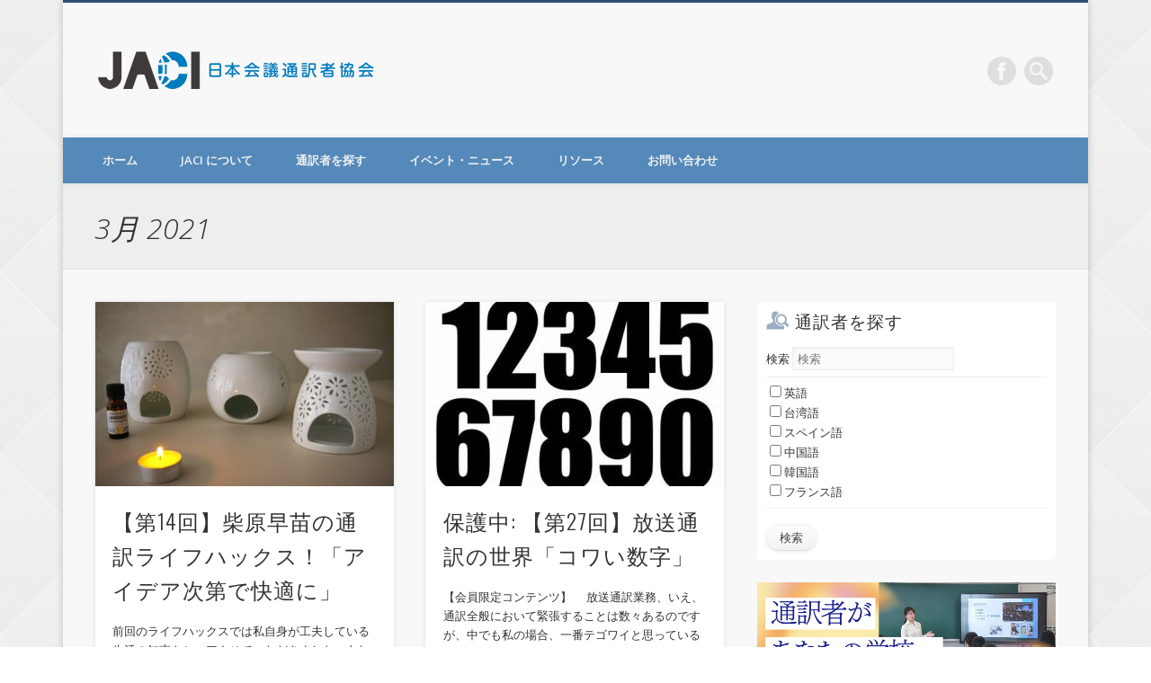

--- FILE ---
content_type: text/html; charset=UTF-8
request_url: https://www.japan-interpreters.org/2021/03/
body_size: 21612
content:
<!DOCTYPE html>
<html lang="ja">
<head>
<meta charset="UTF-8" />
<meta name="viewport" content="width=device-width, initial-scale=1.0" />
<link rel="profile" href="http://gmpg.org/xfn/11" />
<link rel="pingback" href="https://www.japan-interpreters.org/xmlrpc.php" />
<meta name="keywords" content="会議通訳,翻訳,一般社団法人 日本会議通訳者協会" />
<meta name="description" content="2015年4月1日に発足した日本唯一の「会議通訳者による会議通訳者のための」非営利通訳者団体" />

<!-- WP SiteManager OGP Tags -->

<!-- WP SiteManager Twitter Cards Tags -->
<title>2021年3月 &#8211; 日本会議通訳者協会</title>
<meta name='robots' content='max-image-preview:large' />
	<style>img:is([sizes="auto" i], [sizes^="auto," i]) { contain-intrinsic-size: 3000px 1500px }</style>
	<link rel="alternate" hreflang="ja" href="https://www.japan-interpreters.org/2021/03/" />
<link rel="alternate" hreflang="x-default" href="https://www.japan-interpreters.org/2021/03/" />
<link rel='dns-prefetch' href='//static.addtoany.com' />
<link rel="alternate" type="application/rss+xml" title="日本会議通訳者協会 &raquo; フィード" href="https://www.japan-interpreters.org/feed/" />
<link rel="alternate" type="application/rss+xml" title="日本会議通訳者協会 &raquo; コメントフィード" href="https://www.japan-interpreters.org/comments/feed/" />
<!-- <link rel='stylesheet' id='wp-block-library-css' href='https://www.japan-interpreters.org/wp-includes/css/dist/block-library/style.min.css?ver=6.8.3' type='text/css' media='all' /> -->
<link rel="stylesheet" type="text/css" href="//www.japan-interpreters.org/wp-content/cache/wpfc-minified/e2ds0wrt/du084.css" media="all"/>
<style id='classic-theme-styles-inline-css' type='text/css'>
/*! This file is auto-generated */
.wp-block-button__link{color:#fff;background-color:#32373c;border-radius:9999px;box-shadow:none;text-decoration:none;padding:calc(.667em + 2px) calc(1.333em + 2px);font-size:1.125em}.wp-block-file__button{background:#32373c;color:#fff;text-decoration:none}
</style>
<style id='global-styles-inline-css' type='text/css'>
:root{--wp--preset--aspect-ratio--square: 1;--wp--preset--aspect-ratio--4-3: 4/3;--wp--preset--aspect-ratio--3-4: 3/4;--wp--preset--aspect-ratio--3-2: 3/2;--wp--preset--aspect-ratio--2-3: 2/3;--wp--preset--aspect-ratio--16-9: 16/9;--wp--preset--aspect-ratio--9-16: 9/16;--wp--preset--color--black: #000000;--wp--preset--color--cyan-bluish-gray: #abb8c3;--wp--preset--color--white: #ffffff;--wp--preset--color--pale-pink: #f78da7;--wp--preset--color--vivid-red: #cf2e2e;--wp--preset--color--luminous-vivid-orange: #ff6900;--wp--preset--color--luminous-vivid-amber: #fcb900;--wp--preset--color--light-green-cyan: #7bdcb5;--wp--preset--color--vivid-green-cyan: #00d084;--wp--preset--color--pale-cyan-blue: #8ed1fc;--wp--preset--color--vivid-cyan-blue: #0693e3;--wp--preset--color--vivid-purple: #9b51e0;--wp--preset--gradient--vivid-cyan-blue-to-vivid-purple: linear-gradient(135deg,rgba(6,147,227,1) 0%,rgb(155,81,224) 100%);--wp--preset--gradient--light-green-cyan-to-vivid-green-cyan: linear-gradient(135deg,rgb(122,220,180) 0%,rgb(0,208,130) 100%);--wp--preset--gradient--luminous-vivid-amber-to-luminous-vivid-orange: linear-gradient(135deg,rgba(252,185,0,1) 0%,rgba(255,105,0,1) 100%);--wp--preset--gradient--luminous-vivid-orange-to-vivid-red: linear-gradient(135deg,rgba(255,105,0,1) 0%,rgb(207,46,46) 100%);--wp--preset--gradient--very-light-gray-to-cyan-bluish-gray: linear-gradient(135deg,rgb(238,238,238) 0%,rgb(169,184,195) 100%);--wp--preset--gradient--cool-to-warm-spectrum: linear-gradient(135deg,rgb(74,234,220) 0%,rgb(151,120,209) 20%,rgb(207,42,186) 40%,rgb(238,44,130) 60%,rgb(251,105,98) 80%,rgb(254,248,76) 100%);--wp--preset--gradient--blush-light-purple: linear-gradient(135deg,rgb(255,206,236) 0%,rgb(152,150,240) 100%);--wp--preset--gradient--blush-bordeaux: linear-gradient(135deg,rgb(254,205,165) 0%,rgb(254,45,45) 50%,rgb(107,0,62) 100%);--wp--preset--gradient--luminous-dusk: linear-gradient(135deg,rgb(255,203,112) 0%,rgb(199,81,192) 50%,rgb(65,88,208) 100%);--wp--preset--gradient--pale-ocean: linear-gradient(135deg,rgb(255,245,203) 0%,rgb(182,227,212) 50%,rgb(51,167,181) 100%);--wp--preset--gradient--electric-grass: linear-gradient(135deg,rgb(202,248,128) 0%,rgb(113,206,126) 100%);--wp--preset--gradient--midnight: linear-gradient(135deg,rgb(2,3,129) 0%,rgb(40,116,252) 100%);--wp--preset--font-size--small: 13px;--wp--preset--font-size--medium: 20px;--wp--preset--font-size--large: 36px;--wp--preset--font-size--x-large: 42px;--wp--preset--spacing--20: 0.44rem;--wp--preset--spacing--30: 0.67rem;--wp--preset--spacing--40: 1rem;--wp--preset--spacing--50: 1.5rem;--wp--preset--spacing--60: 2.25rem;--wp--preset--spacing--70: 3.38rem;--wp--preset--spacing--80: 5.06rem;--wp--preset--shadow--natural: 6px 6px 9px rgba(0, 0, 0, 0.2);--wp--preset--shadow--deep: 12px 12px 50px rgba(0, 0, 0, 0.4);--wp--preset--shadow--sharp: 6px 6px 0px rgba(0, 0, 0, 0.2);--wp--preset--shadow--outlined: 6px 6px 0px -3px rgba(255, 255, 255, 1), 6px 6px rgba(0, 0, 0, 1);--wp--preset--shadow--crisp: 6px 6px 0px rgba(0, 0, 0, 1);}:where(.is-layout-flex){gap: 0.5em;}:where(.is-layout-grid){gap: 0.5em;}body .is-layout-flex{display: flex;}.is-layout-flex{flex-wrap: wrap;align-items: center;}.is-layout-flex > :is(*, div){margin: 0;}body .is-layout-grid{display: grid;}.is-layout-grid > :is(*, div){margin: 0;}:where(.wp-block-columns.is-layout-flex){gap: 2em;}:where(.wp-block-columns.is-layout-grid){gap: 2em;}:where(.wp-block-post-template.is-layout-flex){gap: 1.25em;}:where(.wp-block-post-template.is-layout-grid){gap: 1.25em;}.has-black-color{color: var(--wp--preset--color--black) !important;}.has-cyan-bluish-gray-color{color: var(--wp--preset--color--cyan-bluish-gray) !important;}.has-white-color{color: var(--wp--preset--color--white) !important;}.has-pale-pink-color{color: var(--wp--preset--color--pale-pink) !important;}.has-vivid-red-color{color: var(--wp--preset--color--vivid-red) !important;}.has-luminous-vivid-orange-color{color: var(--wp--preset--color--luminous-vivid-orange) !important;}.has-luminous-vivid-amber-color{color: var(--wp--preset--color--luminous-vivid-amber) !important;}.has-light-green-cyan-color{color: var(--wp--preset--color--light-green-cyan) !important;}.has-vivid-green-cyan-color{color: var(--wp--preset--color--vivid-green-cyan) !important;}.has-pale-cyan-blue-color{color: var(--wp--preset--color--pale-cyan-blue) !important;}.has-vivid-cyan-blue-color{color: var(--wp--preset--color--vivid-cyan-blue) !important;}.has-vivid-purple-color{color: var(--wp--preset--color--vivid-purple) !important;}.has-black-background-color{background-color: var(--wp--preset--color--black) !important;}.has-cyan-bluish-gray-background-color{background-color: var(--wp--preset--color--cyan-bluish-gray) !important;}.has-white-background-color{background-color: var(--wp--preset--color--white) !important;}.has-pale-pink-background-color{background-color: var(--wp--preset--color--pale-pink) !important;}.has-vivid-red-background-color{background-color: var(--wp--preset--color--vivid-red) !important;}.has-luminous-vivid-orange-background-color{background-color: var(--wp--preset--color--luminous-vivid-orange) !important;}.has-luminous-vivid-amber-background-color{background-color: var(--wp--preset--color--luminous-vivid-amber) !important;}.has-light-green-cyan-background-color{background-color: var(--wp--preset--color--light-green-cyan) !important;}.has-vivid-green-cyan-background-color{background-color: var(--wp--preset--color--vivid-green-cyan) !important;}.has-pale-cyan-blue-background-color{background-color: var(--wp--preset--color--pale-cyan-blue) !important;}.has-vivid-cyan-blue-background-color{background-color: var(--wp--preset--color--vivid-cyan-blue) !important;}.has-vivid-purple-background-color{background-color: var(--wp--preset--color--vivid-purple) !important;}.has-black-border-color{border-color: var(--wp--preset--color--black) !important;}.has-cyan-bluish-gray-border-color{border-color: var(--wp--preset--color--cyan-bluish-gray) !important;}.has-white-border-color{border-color: var(--wp--preset--color--white) !important;}.has-pale-pink-border-color{border-color: var(--wp--preset--color--pale-pink) !important;}.has-vivid-red-border-color{border-color: var(--wp--preset--color--vivid-red) !important;}.has-luminous-vivid-orange-border-color{border-color: var(--wp--preset--color--luminous-vivid-orange) !important;}.has-luminous-vivid-amber-border-color{border-color: var(--wp--preset--color--luminous-vivid-amber) !important;}.has-light-green-cyan-border-color{border-color: var(--wp--preset--color--light-green-cyan) !important;}.has-vivid-green-cyan-border-color{border-color: var(--wp--preset--color--vivid-green-cyan) !important;}.has-pale-cyan-blue-border-color{border-color: var(--wp--preset--color--pale-cyan-blue) !important;}.has-vivid-cyan-blue-border-color{border-color: var(--wp--preset--color--vivid-cyan-blue) !important;}.has-vivid-purple-border-color{border-color: var(--wp--preset--color--vivid-purple) !important;}.has-vivid-cyan-blue-to-vivid-purple-gradient-background{background: var(--wp--preset--gradient--vivid-cyan-blue-to-vivid-purple) !important;}.has-light-green-cyan-to-vivid-green-cyan-gradient-background{background: var(--wp--preset--gradient--light-green-cyan-to-vivid-green-cyan) !important;}.has-luminous-vivid-amber-to-luminous-vivid-orange-gradient-background{background: var(--wp--preset--gradient--luminous-vivid-amber-to-luminous-vivid-orange) !important;}.has-luminous-vivid-orange-to-vivid-red-gradient-background{background: var(--wp--preset--gradient--luminous-vivid-orange-to-vivid-red) !important;}.has-very-light-gray-to-cyan-bluish-gray-gradient-background{background: var(--wp--preset--gradient--very-light-gray-to-cyan-bluish-gray) !important;}.has-cool-to-warm-spectrum-gradient-background{background: var(--wp--preset--gradient--cool-to-warm-spectrum) !important;}.has-blush-light-purple-gradient-background{background: var(--wp--preset--gradient--blush-light-purple) !important;}.has-blush-bordeaux-gradient-background{background: var(--wp--preset--gradient--blush-bordeaux) !important;}.has-luminous-dusk-gradient-background{background: var(--wp--preset--gradient--luminous-dusk) !important;}.has-pale-ocean-gradient-background{background: var(--wp--preset--gradient--pale-ocean) !important;}.has-electric-grass-gradient-background{background: var(--wp--preset--gradient--electric-grass) !important;}.has-midnight-gradient-background{background: var(--wp--preset--gradient--midnight) !important;}.has-small-font-size{font-size: var(--wp--preset--font-size--small) !important;}.has-medium-font-size{font-size: var(--wp--preset--font-size--medium) !important;}.has-large-font-size{font-size: var(--wp--preset--font-size--large) !important;}.has-x-large-font-size{font-size: var(--wp--preset--font-size--x-large) !important;}
:where(.wp-block-post-template.is-layout-flex){gap: 1.25em;}:where(.wp-block-post-template.is-layout-grid){gap: 1.25em;}
:where(.wp-block-columns.is-layout-flex){gap: 2em;}:where(.wp-block-columns.is-layout-grid){gap: 2em;}
:root :where(.wp-block-pullquote){font-size: 1.5em;line-height: 1.6;}
</style>
<!-- <link rel='stylesheet' id='wpml-legacy-horizontal-list-0-css' href='https://www.japan-interpreters.org/wp-content/plugins/sitepress-multilingual-cms/templates/language-switchers/legacy-list-horizontal/style.min.css?ver=1' type='text/css' media='all' /> -->
<link rel="stylesheet" type="text/css" href="//www.japan-interpreters.org/wp-content/cache/wpfc-minified/f1sbdj2n/du084.css" media="all"/>
<style id='wpml-legacy-horizontal-list-0-inline-css' type='text/css'>
.wpml-ls-statics-shortcode_actions{background-color:#eeeeee;}.wpml-ls-statics-shortcode_actions, .wpml-ls-statics-shortcode_actions .wpml-ls-sub-menu, .wpml-ls-statics-shortcode_actions a {border-color:#cdcdcd;}.wpml-ls-statics-shortcode_actions a, .wpml-ls-statics-shortcode_actions .wpml-ls-sub-menu a, .wpml-ls-statics-shortcode_actions .wpml-ls-sub-menu a:link, .wpml-ls-statics-shortcode_actions li:not(.wpml-ls-current-language) .wpml-ls-link, .wpml-ls-statics-shortcode_actions li:not(.wpml-ls-current-language) .wpml-ls-link:link {color:#444444;background-color:#ffffff;}.wpml-ls-statics-shortcode_actions .wpml-ls-sub-menu a:hover,.wpml-ls-statics-shortcode_actions .wpml-ls-sub-menu a:focus, .wpml-ls-statics-shortcode_actions .wpml-ls-sub-menu a:link:hover, .wpml-ls-statics-shortcode_actions .wpml-ls-sub-menu a:link:focus {color:#000000;background-color:#eeeeee;}.wpml-ls-statics-shortcode_actions .wpml-ls-current-language > a {color:#444444;background-color:#ffffff;}.wpml-ls-statics-shortcode_actions .wpml-ls-current-language:hover>a, .wpml-ls-statics-shortcode_actions .wpml-ls-current-language>a:focus {color:#000000;background-color:#eeeeee;}
</style>
<!-- <link rel='stylesheet' id='wpml-menu-item-0-css' href='https://www.japan-interpreters.org/wp-content/plugins/sitepress-multilingual-cms/templates/language-switchers/menu-item/style.min.css?ver=1' type='text/css' media='all' /> -->
<link rel="stylesheet" type="text/css" href="//www.japan-interpreters.org/wp-content/cache/wpfc-minified/kmwwku55/du084.css" media="all"/>
<link rel='stylesheet' id='pinboard-web-font-css' href='https://fonts.googleapis.com/css?family=Open+Sans:300,300italic,regular,italic,600,600italic|Oswald:300,300italic,regular,italic,600,600italic&#038;subset=latin' type='text/css' media='all' />
<!-- <link rel='stylesheet' id='pinboard-css' href='https://www.japan-interpreters.org/wp-content/themes/pinboard-child/style.css' type='text/css' media='all' /> -->
<!-- <link rel='stylesheet' id='colorbox-css' href='https://www.japan-interpreters.org/wp-content/themes/pinboard/styles/colorbox.css' type='text/css' media='all' /> -->
<link rel="stylesheet" type="text/css" href="//www.japan-interpreters.org/wp-content/cache/wpfc-minified/l0thtwh8/du084.css" media="all"/>
<style id='akismet-widget-style-inline-css' type='text/css'>

			.a-stats {
				--akismet-color-mid-green: #357b49;
				--akismet-color-white: #fff;
				--akismet-color-light-grey: #f6f7f7;

				max-width: 350px;
				width: auto;
			}

			.a-stats * {
				all: unset;
				box-sizing: border-box;
			}

			.a-stats strong {
				font-weight: 600;
			}

			.a-stats a.a-stats__link,
			.a-stats a.a-stats__link:visited,
			.a-stats a.a-stats__link:active {
				background: var(--akismet-color-mid-green);
				border: none;
				box-shadow: none;
				border-radius: 8px;
				color: var(--akismet-color-white);
				cursor: pointer;
				display: block;
				font-family: -apple-system, BlinkMacSystemFont, 'Segoe UI', 'Roboto', 'Oxygen-Sans', 'Ubuntu', 'Cantarell', 'Helvetica Neue', sans-serif;
				font-weight: 500;
				padding: 12px;
				text-align: center;
				text-decoration: none;
				transition: all 0.2s ease;
			}

			/* Extra specificity to deal with TwentyTwentyOne focus style */
			.widget .a-stats a.a-stats__link:focus {
				background: var(--akismet-color-mid-green);
				color: var(--akismet-color-white);
				text-decoration: none;
			}

			.a-stats a.a-stats__link:hover {
				filter: brightness(110%);
				box-shadow: 0 4px 12px rgba(0, 0, 0, 0.06), 0 0 2px rgba(0, 0, 0, 0.16);
			}

			.a-stats .count {
				color: var(--akismet-color-white);
				display: block;
				font-size: 1.5em;
				line-height: 1.4;
				padding: 0 13px;
				white-space: nowrap;
			}
		
</style>
<!-- <link rel='stylesheet' id='addtoany-css' href='https://www.japan-interpreters.org/wp-content/plugins/add-to-any/addtoany.min.css?ver=1.16' type='text/css' media='all' /> -->
<link rel="stylesheet" type="text/css" href="//www.japan-interpreters.org/wp-content/cache/wpfc-minified/1dhf5s15/du084.css" media="all"/>
	<!--[if lt IE 9]>
	<script src="https://www.japan-interpreters.org/wp-content/themes/pinboard/scripts/html5.js" type="text/javascript"></script>
	<![endif]-->
<script type="text/javascript" id="addtoany-core-js-before">
/* <![CDATA[ */
window.a2a_config=window.a2a_config||{};a2a_config.callbacks=[];a2a_config.overlays=[];a2a_config.templates={};a2a_localize = {
	Share: "共有",
	Save: "ブックマーク",
	Subscribe: "購読",
	Email: "メール",
	Bookmark: "ブックマーク",
	ShowAll: "すべて表示する",
	ShowLess: "小さく表示する",
	FindServices: "サービスを探す",
	FindAnyServiceToAddTo: "追加するサービスを今すぐ探す",
	PoweredBy: "Powered by",
	ShareViaEmail: "メールでシェアする",
	SubscribeViaEmail: "メールで購読する",
	BookmarkInYourBrowser: "ブラウザにブックマーク",
	BookmarkInstructions: "このページをブックマークするには、 Ctrl+D または \u2318+D を押下。",
	AddToYourFavorites: "お気に入りに追加",
	SendFromWebOrProgram: "任意のメールアドレスまたはメールプログラムから送信",
	EmailProgram: "メールプログラム",
	More: "詳細&#8230;",
	ThanksForSharing: "Thanks for sharing!",
	ThanksForFollowing: "Thanks for following!"
};

a2a_config.icon_color="transparent,#5489b9";
/* ]]> */
</script>
<script type="text/javascript" defer src="https://static.addtoany.com/menu/page.js" id="addtoany-core-js"></script>
<script src='//www.japan-interpreters.org/wp-content/cache/wpfc-minified/duvvitqx/du084.js' type="text/javascript"></script>
<!-- <script type="text/javascript" src="https://www.japan-interpreters.org/wp-includes/js/jquery/jquery.min.js?ver=3.7.1" id="jquery-core-js"></script> -->
<!-- <script type="text/javascript" src="https://www.japan-interpreters.org/wp-includes/js/jquery/jquery-migrate.min.js?ver=3.4.1" id="jquery-migrate-js"></script> -->
<!-- <script type="text/javascript" defer src="https://www.japan-interpreters.org/wp-content/plugins/add-to-any/addtoany.min.js?ver=1.1" id="addtoany-jquery-js"></script> -->
<!-- <script type="text/javascript" src="https://www.japan-interpreters.org/wp-content/themes/pinboard/scripts/ios-orientationchange-fix.js" id="ios-orientationchange-fix-js"></script> -->
<!-- <script type="text/javascript" src="https://www.japan-interpreters.org/wp-content/themes/pinboard/scripts/jquery.flexslider-min.js" id="flexslider-js"></script> -->
<!-- <script type="text/javascript" src="https://www.japan-interpreters.org/wp-content/themes/pinboard/scripts/jquery.fitvids.js" id="fitvids-js"></script> -->
<!-- <script type="text/javascript" src="https://www.japan-interpreters.org/wp-content/themes/pinboard/scripts/jquery.infinitescroll.min.js" id="infinitescroll-js"></script> -->
<!-- <script type="text/javascript" src="https://www.japan-interpreters.org/wp-content/themes/pinboard/scripts/jquery.colorbox-min.js" id="colorbox-js"></script> -->
<link rel="https://api.w.org/" href="https://www.japan-interpreters.org/wp-json/" /><meta name="generator" content="WPML ver:4.7.6 stt:1,28;" />
<!-- Global site tag (gtag.js) - Google Analytics -->
<script async src="https://www.googletagmanager.com/gtag/js?id=UA-114231452-1"></script>
<script>
  window.dataLayer = window.dataLayer || [];
  function gtag(){dataLayer.push(arguments);}
  gtag('js', new Date());

  gtag('config', 'UA-114231452-1');
</script><link rel="Shortcut Icon" type="image/x-icon" href="//www.japan-interpreters.org/wp-content/uploads/2015/04/jwci.ico" />
<script>
/* <![CDATA[ */
	jQuery(window).load(function() {
			});
	jQuery(document).ready(function($) {
		$('#access .menu > li > a').each(function() {
			var title = $(this).attr('title');
			if(typeof title !== 'undefined' && title !== false) {
				$(this).append('<br /> <span>'+title+'</span>');
				$(this).removeAttr('title');
			}
		});
		function pinboard_move_elements(container) {
			if( container.hasClass('onecol') ) {
				var thumb = $('.entry-thumbnail', container);
				if('undefined' !== typeof thumb)
					$('.entry-container', container).before(thumb);
				var video = $('.entry-attachment', container);
				if('undefined' !== typeof video)
					$('.entry-container', container).before(video);
				var gallery = $('.post-gallery', container);
				if('undefined' !== typeof gallery)
					$('.entry-container', container).before(gallery);
				var meta = $('.entry-meta', container);
				if('undefined' !== typeof meta)
					$('.entry-container', container).after(meta);
			}
		}
		function pinboard_restore_elements(container) {
			if( container.hasClass('onecol') ) {
				var thumb = $('.entry-thumbnail', container);
				if('undefined' !== typeof thumb)
					$('.entry-header', container).after(thumb);
				var video = $('.entry-attachment', container);
				if('undefined' !== typeof video)
					$('.entry-header', container).after(video);
				var gallery = $('.post-gallery', container);
				if('undefined' !== typeof gallery)
					$('.entry-header', container).after(gallery);
				var meta = $('.entry-meta', container);
				if('undefined' !== typeof meta)
					$('.entry-header', container).append(meta);
				else
					$('.entry-header', container).html(meta.html());
			}
		}
		if( ($(window).width() > 960) || ($(document).width() > 960) ) {
			// Viewport is greater than tablet: portrait
		} else {
			$('#content .hentry').each(function() {
				pinboard_move_elements($(this));
			});
		}
		$(window).resize(function() {
			if( ($(window).width() > 960) || ($(document).width() > 960) ) {
									$('.page-template-template-full-width-php #content .hentry, .page-template-template-blog-full-width-php #content .hentry, .page-template-template-blog-four-col-php #content .hentry').each(function() {
						pinboard_restore_elements($(this));
					});
							} else {
				$('#content .hentry').each(function() {
					pinboard_move_elements($(this));
				});
			}
			if( ($(window).width() > 760) || ($(document).width() > 760) ) {
				var maxh = 0;
				$('#access .menu > li > a').each(function() {
					if(parseInt($(this).css('height'))>maxh) {
						maxh = parseInt($(this).css('height'));
					}
				});
				$('#access .menu > li > a').css('height', maxh);
			} else {
				$('#access .menu > li > a').css('height', 'auto');
			}
		});
		if( ($(window).width() > 760) || ($(document).width() > 760) ) {
			var maxh = 0;
			$('#access .menu > li > a').each(function() {
				var title = $(this).attr('title');
				if(typeof title !== 'undefined' && title !== false) {
					$(this).append('<br /> <span>'+title+'</span>');
					$(this).removeAttr('title');
				}
				if(parseInt($(this).css('height'))>maxh) {
					maxh = parseInt($(this).css('height'));
				}
			});
			$('#access .menu > li > a').css('height', maxh);
							$('#access li').mouseenter(function() {
					$(this).children('ul').css('display', 'none').stop(true, true).fadeIn(250).css('display', 'block').children('ul').css('display', 'none');
				});
				$('#access li').mouseleave(function() {
					$(this).children('ul').stop(true, true).fadeOut(250).css('display', 'block');
				});
					} else {
			$('#access li').each(function() {
				if($(this).children('ul').length)
					$(this).append('<span class="drop-down-toggle"><span class="drop-down-arrow"></span></span>');
			});
			$('.drop-down-toggle').click(function() {
				$(this).parent().children('ul').slideToggle(250);
			});
		}
					var $content = $('.entries');
			$content.imagesLoaded(function() {
				$content.masonry({
					itemSelector : '.hentry, #infscr-loading',
					columnWidth : container.querySelector('.twocol'),
				});
			});
												$('#content .entries').infinitescroll({
						loading: {
							finishedMsg: "There are no more posts to display.",
							img:         ( window.devicePixelRatio > 1 ? "https://www.japan-interpreters.org/wp-content/themes/pinboard/images/ajax-loading_2x.gif" : "https://www.japan-interpreters.org/wp-content/themes/pinboard/images/ajax-loading.gif" ),
							msgText:     "Loading more posts &#8230;",
							selector:    "#content",
						},
						nextSelector    : "#posts-nav .nav-all a, #posts-nav .nav-next a",
						navSelector     : "#posts-nav",
						contentSelector : "#content .entries",
						itemSelector    : "#content .entries .hentry",
					}, function(entries){
						var $entries = $( entries ).css({ opacity: 0 });
						$entries.imagesLoaded(function(){
							$entries.animate({ opacity: 1 });
							$content.masonry( 'appended', $entries, true );
						});
						if( ($(window).width() > 960) || ($(document).width() > 960) ) {
							// Viewport is greater than tablet: portrait
						} else {
							$('#content .hentry').each(function() {
								pinboard_move_elements($(this));
							});
						}
						$('.wp-audio-shortcode, .wp-video-shortcode').css('visibility', 'visible');
						$(".entry-attachment, .entry-content").fitVids({ customSelector: "iframe[src*='wordpress.tv'], iframe[src*='www.dailymotion.com'], iframe[src*='blip.tv'], iframe[src*='www.viddler.com']"});
													$('.entry-content a[href$=".jpg"],.entry-content a[href$=".jpeg"],.entry-content a[href$=".png"],.entry-content a[href$=".gif"],a.colorbox').colorbox({
								maxWidth: '100%',
								maxHeight: '100%',
							});
											});
											$('.entry-attachment audio, .entry-attachment video').mediaelementplayer({
			videoWidth: '100%',
			videoHeight: '100%',
			audioWidth: '100%',
			alwaysShowControls: true,
			features: ['playpause','progress','tracks','volume'],
			videoVolume: 'horizontal'
		});
		$(".entry-attachment, .entry-content").fitVids({ customSelector: "iframe[src*='wordpress.tv'], iframe[src*='www.dailymotion.com'], iframe[src*='blip.tv'], iframe[src*='www.viddler.com']"});
	});
	jQuery(window).load(function() {
					jQuery('.entry-content a[href$=".jpg"],.entry-content a[href$=".jpeg"],.entry-content a[href$=".png"],.entry-content a[href$=".gif"],a.colorbox').colorbox({
				maxWidth: '100%',
				maxHeight: '100%',
			});
			});
/* ]]> */
</script>
<style type="text/css">
					@media screen and (max-width: 760px) {
			#sidebar {
				display: none;
			}
		}
				@media screen and (max-width: 760px) {
			#footer-area {
				display: none;
			}
		}
																																								</style>
<style type="text/css">
	#site-title a,
	#site-description {
		color:#333;
	}
</style>
<style type="text/css" id="custom-background-css">
body.custom-background { background-color: #ffffff; background-image: url("https://www.japan-interpreters.org/wp-content/uploads/2015/04/gradient_squares.png"); background-position: left top; background-size: auto; background-repeat: repeat; background-attachment: scroll; }
</style>
	</head>

<body class="archive date custom-background wp-theme-pinboard wp-child-theme-pinboard-child ja">
	<div id="wrapper">
		<header id="header">
			<div id="site-title">
								<a class="home" href="https://www.japan-interpreters.org/" rel="home">日本会議通訳者協会</a>
			</div>
										<form role="search" method="get" id="searchform" action="https://www.japan-interpreters.org/" >
	<input type="text" value="" placeholder="Search this website&#8230;" name="s" id="s" />
	<input type="submit" id="searchsubmit" value="Search" />
</form>			<div id="social-media-icons">
							<a class="social-media-icon facebook" href="https://www.facebook.com/pages/%E6%97%A5%E6%9C%AC%E4%BC%9A%E8%AD%B0%E9%80%9A%E8%A8%B3%E8%80%85%E5%8D%94%E4%BC%9A/736461876451275?fref=ts">Facebook</a>
																													</div>
				<div class="clear"></div>
			<nav id="access">
				<a class="nav-show" href="#access">Show Navigation</a>
				<a class="nav-hide" href="#nogo">Hide Navigation</a>
				<div class="menu-mainmenu-container"><ul id="menu-mainmenu" class="menu"><li id="menu-item-19" class="menu-item menu-item-type-custom menu-item-object-custom menu-item-19"><a href="/">ホーム</a></li>
<li id="menu-item-20" class="menu-item menu-item-type-post_type menu-item-object-page menu-item-has-children menu-item-20"><a href="https://www.japan-interpreters.org/jaci/">JACI について</a>
<ul class="sub-menu">
	<li id="menu-item-239" class="menu-item menu-item-type-post_type menu-item-object-page menu-item-239"><a href="https://www.japan-interpreters.org/jaci/">JACI について</a></li>
	<li id="menu-item-22" class="menu-item menu-item-type-post_type menu-item-object-page menu-item-22"><a href="https://www.japan-interpreters.org/jaci/membership/">入会案内</a></li>
	<li id="menu-item-23" class="menu-item menu-item-type-post_type menu-item-object-page menu-item-23"><a href="https://www.japan-interpreters.org/jaci/organization/">組織</a></li>
</ul>
</li>
<li id="menu-item-185" class="menu-item menu-item-type-custom menu-item-object-custom menu-item-185"><a href="http://www.japan-interpreters.org/find-interpreter/">通訳者を探す</a></li>
<li id="menu-item-26" class="menu-item menu-item-type-taxonomy menu-item-object-category menu-item-has-children menu-item-26"><a href="https://www.japan-interpreters.org/news/">イベント・ニュース</a>
<ul class="sub-menu">
	<li id="menu-item-78" class="menu-item menu-item-type-taxonomy menu-item-object-category menu-item-78"><a href="https://www.japan-interpreters.org/news/info/">ニュース</a></li>
	<li id="menu-item-77" class="menu-item menu-item-type-taxonomy menu-item-object-category menu-item-77"><a href="https://www.japan-interpreters.org/news/events/">イベント</a></li>
	<li id="menu-item-694" class="menu-item menu-item-type-taxonomy menu-item-object-category menu-item-694"><a href="https://www.japan-interpreters.org/news/current-forum/">日本通訳フォーラム</a></li>
	<li id="menu-item-404" class="menu-item menu-item-type-taxonomy menu-item-object-category menu-item-404"><a href="https://www.japan-interpreters.org/news/past-forum/">過去の日本通訳フォーラム</a></li>
	<li id="menu-item-2171" class="menu-item menu-item-type-taxonomy menu-item-object-category menu-item-2171"><a href="https://www.japan-interpreters.org/news/grandprix/">同時通訳グランプリ</a></li>
	<li id="menu-item-11944" class="menu-item menu-item-type-taxonomy menu-item-object-category menu-item-11944"><a href="https://www.japan-interpreters.org/news/outreach/">アウトリーチ活動</a></li>
	<li id="menu-item-6147" class="menu-item menu-item-type-taxonomy menu-item-object-category menu-item-6147"><a href="https://www.japan-interpreters.org/news/jaciaward/">JACI特別功労賞</a></li>
</ul>
</li>
<li id="menu-item-27" class="menu-item menu-item-type-taxonomy menu-item-object-category menu-item-has-children menu-item-27"><a href="https://www.japan-interpreters.org/resources/">リソース</a>
<ul class="sub-menu">
	<li id="menu-item-79" class="menu-item menu-item-type-taxonomy menu-item-object-category menu-item-79"><a href="https://www.japan-interpreters.org/resources/articles/">寄稿記事</a></li>
	<li id="menu-item-80" class="menu-item menu-item-type-taxonomy menu-item-object-category menu-item-80"><a href="https://www.japan-interpreters.org/resources/video/">動画</a></li>
	<li id="menu-item-81" class="menu-item menu-item-type-taxonomy menu-item-object-category menu-item-81"><a href="https://www.japan-interpreters.org/resources/links/">リンク集</a></li>
	<li id="menu-item-82" class="menu-item menu-item-type-taxonomy menu-item-object-category menu-item-82"><a href="https://www.japan-interpreters.org/resources/what-is-interpreting/">通訳とは</a></li>
	<li id="menu-item-83" class="menu-item menu-item-type-taxonomy menu-item-object-category menu-item-83"><a href="https://www.japan-interpreters.org/resources/agency/">通訳会社</a></li>
	<li id="menu-item-84" class="menu-item menu-item-type-taxonomy menu-item-object-category menu-item-84"><a href="https://www.japan-interpreters.org/resources/school/">通訳学校</a></li>
</ul>
</li>
<li id="menu-item-24" class="menu-item menu-item-type-post_type menu-item-object-page menu-item-has-children menu-item-24"><a href="https://www.japan-interpreters.org/contact_us/">お問い合わせ</a>
<ul class="sub-menu">
	<li id="menu-item-262" class="menu-item menu-item-type-post_type menu-item-object-page menu-item-262"><a href="https://www.japan-interpreters.org/contact_us/">お問い合わせフォーム</a></li>
	<li id="menu-item-25" class="menu-item menu-item-type-post_type menu-item-object-page menu-item-25"><a href="https://www.japan-interpreters.org/contact_us/recruit/">通訳者求人フォーム</a></li>
	<li id="menu-item-9886" class="menu-item menu-item-type-custom menu-item-object-custom menu-item-9886"><a href="https://www.japan-interpreters.org/tag/%e8%b3%aa%e5%95%8f%e7%ae%b1/">通訳なんでも質問箱</a></li>
	<li id="menu-item-3618" class="menu-item menu-item-type-post_type menu-item-object-page menu-item-3618"><a href="https://www.japan-interpreters.org/contact_us/advertisement/">広告掲載について</a></li>
</ul>
</li>
</ul></div>				<div class="clear"></div>
			</nav><!-- #access -->
		</header><!-- #header -->					<hgroup id="current-location">
			<h6 class="prefix-text"></h6>
			<h1 class="page-title">
				3月 2021			</h1>
								</hgroup>
				<div id="container">
		<section id="content" class="column twothirdcol">
										<div class="entries">
											<article class="post-8234 post type-post status-publish format-standard has-post-thumbnail hentry category-news category-resources category-info category-articles tag-227 tag-383 tag-1552 column twocol has-thumbnail" id="post-8234">
	<div class="entry">
							<figure class="entry-thumbnail">
			<a href="https://www.japan-interpreters.org/news/lifehack-shibahara14/" rel="bookmark" title="【第14回】柴原早苗の通訳ライフハックス！「アイデア次第で快適に」">
				<img width="332" height="205" src="https://www.japan-interpreters.org/wp-content/uploads/2021/03/aromapot_style01-332x205.jpg" class="attachment-teaser-thumb size-teaser-thumb wp-post-image" alt="" decoding="async" fetchpriority="high" srcset="https://www.japan-interpreters.org/wp-content/uploads/2021/03/aromapot_style01-332x205.jpg 332w, https://www.japan-interpreters.org/wp-content/uploads/2021/03/aromapot_style01-268x164.jpg 268w" sizes="(max-width: 332px) 100vw, 332px" />			</a>
		</figure>
					<div class="entry-container">
			<header class="entry-header">
				<h2 class="entry-title"><a href="https://www.japan-interpreters.org/news/lifehack-shibahara14/" rel="bookmark" title="【第14回】柴原早苗の通訳ライフハックス！「アイデア次第で快適に」">【第14回】柴原早苗の通訳ライフハックス！「アイデア次第で快適に」</a></h2>
							</header><!-- .entry-header -->
										<div class="entry-summary top">
					
前回のライフハックスでは私自身が工夫している生活の知恵をシェアさせていただきました。あれから数か月。実は少しずつ自分の持ち物を見直しており、使っていないものや、自分にとっての「卒業」となるモノを処分し始めています。中でも大きかったのが、「自分の掲載誌や投稿の文章」です。以前の私は自分が寄稿した文章などをすべてボックスに入れ、満杯になれば日付を記載して保管していました。「いつか読み返すかもしれない...				</div><!-- .entry-summary -->
						<div class="clear"></div>
		</div><!-- .entry-container -->
								</div><!-- .entry -->
</article><!-- .post -->					<!--1-->						<article class="post-7722 post type-post status-publish format-standard post-password-required hentry category-news category-resources category-info category-articles tag-227 tag-1549 tag-177 column twocol has-thumbnail" id="post-7722">
	<div class="entry">
							<figure class="entry-thumbnail">
			<a href="https://www.japan-interpreters.org/news/broadcast-shibahara27/" rel="bookmark" title="保護中: 【第27回】放送通訳の世界「コワい数字」">
				<img width="332" height="205" src="https://www.japan-interpreters.org/wp-content/uploads/2021/03/146959455755926447179_number_arabia_01-332x205.jpg" class="attachment-teaser-thumb size-teaser-thumb wp-post-image" alt="" decoding="async" srcset="https://www.japan-interpreters.org/wp-content/uploads/2021/03/146959455755926447179_number_arabia_01-332x205.jpg 332w, https://www.japan-interpreters.org/wp-content/uploads/2021/03/146959455755926447179_number_arabia_01-268x164.jpg 268w" sizes="(max-width: 332px) 100vw, 332px" />			</a>
		</figure>
					<div class="entry-container">
			<header class="entry-header">
				<h2 class="entry-title"><a href="https://www.japan-interpreters.org/news/broadcast-shibahara27/" rel="bookmark" title="保護中: 【第27回】放送通訳の世界「コワい数字」">保護中: 【第27回】放送通訳の世界「コワい数字」</a></h2>
							</header><!-- .entry-header -->
										<div class="entry-summary top">
					
【会員限定コンテンツ】



　放送通訳業務、いえ、通訳全般において緊張することは数々あるのですが、中でも私の場合、一番テゴワイと思っているのが「数字」です。「なぜ？数字というのはoneからtenおよびthousandやmillionといった単語だけでしょ。だから、ラクなのでは？」と思われる方、ぜひ放送通訳者の悲哀（？）をお読みいただければ幸いです。具体的に見ていきましょう。



（１）数字間...				</div><!-- .entry-summary -->
						<div class="clear"></div>
		</div><!-- .entry-container -->
								</div><!-- .entry -->
</article><!-- .post -->					<!--2-->						<article class="post-7796 post type-post status-publish format-standard hentry category-news category-resources category-info category-articles tag-147 tag-362 tag-403 column twocol" id="post-7796">
	<div class="entry">
									<div class="entry-container">
			<header class="entry-header">
				<h2 class="entry-title"><a href="https://www.japan-interpreters.org/news/relay29/" rel="bookmark" title="【第29回】自動車業界の通訳">【第29回】自動車業界の通訳</a></h2>
							</header><!-- .entry-header -->
										<div class="entry-summary top">
					
桂田アマンダ純さん



update：2017/12/01



「日本の自動車業界」と聞いて、皆さんが思い浮かべるのは何でしょうか。私の場合、小学生の時に教科書で見た「延々とコンテナ船に積み込まれる乗用車」「絶え間なく動き続ける工場のライン」といった写真でした。社会科見学も地元の自動車工場。国の経済を支える基幹産業のひとつであり、2015年度の世界市場においてはトヨタが名立たる欧米メーカーを...				</div><!-- .entry-summary -->
						<div class="clear"></div>
		</div><!-- .entry-container -->
								</div><!-- .entry -->
</article><!-- .post -->					<!--3-->						<article class="post-7785 post type-post status-publish format-standard hentry category-news category-resources category-info category-articles tag-357 tag-1017 tag-147 column twocol" id="post-7785">
	<div class="entry">
									<div class="entry-container">
			<header class="entry-header">
				<h2 class="entry-title"><a href="https://www.japan-interpreters.org/news/relay28/" rel="bookmark" title="【第28回】ピースボートでの通訳経験を通じて">【第28回】ピースボートでの通訳経験を通じて</a></h2>
							</header><!-- .entry-header -->
										<div class="entry-summary top">
					
満元証さん



update：2017/11/01



通訳学校などを通じて通訳者として必要な技能を身につけたとしても、最初の仕事を獲得して通訳者としてのキャリアを歩み始めるための「第一歩」に苦労するという話を聞くことがあります。一度仕事を獲得してエージェントやクライアントとのかかわりができれば、それが実績となり次の仕事の獲得につながりやすくなりますが、そうしたつながりがない場合は実務経験な...				</div><!-- .entry-summary -->
						<div class="clear"></div>
		</div><!-- .entry-container -->
								</div><!-- .entry -->
</article><!-- .post -->					<!--4-->						<article class="post-7776 post type-post status-publish format-standard hentry category-articles category-news category-resources category-info tag-147 tag-348 tag-1006 column twocol" id="post-7776">
	<div class="entry">
									<div class="entry-container">
			<header class="entry-header">
				<h2 class="entry-title"><a href="https://www.japan-interpreters.org/news/relay27/" rel="bookmark" title="【第27回】出産・子育てのブランクから通訳復帰を目指して">【第27回】出産・子育てのブランクから通訳復帰を目指して</a></h2>
							</header><!-- .entry-header -->
										<div class="entry-summary top">
					
寺山なつみさん



update：2017/10/02



「このコラムを書いてみないか」と、以前何度か仕事でご一緒させていただいたことがあり、今では第一線で活躍されている先輩通訳者から連絡があったときは正直驚きました。というのも、私はここ5年近く、2度の出産、子育てのため通訳の現場から離れており、最近ようやく、通訳の仕事に戻る足がかりを模索し始めたところだったのです。スキルもすっかり錆びつ...				</div><!-- .entry-summary -->
						<div class="clear"></div>
		</div><!-- .entry-container -->
								</div><!-- .entry -->
</article><!-- .post -->					<!--5-->						<article class="post-7767 post type-post status-publish format-standard hentry category-news category-resources category-info category-articles tag-147 tag-346 tag-1016 column twocol" id="post-7767">
	<div class="entry">
									<div class="entry-container">
			<header class="entry-header">
				<h2 class="entry-title"><a href="https://www.japan-interpreters.org/news/relay26/" rel="bookmark" title="【第26回】表敬訪問の通訳">【第26回】表敬訪問の通訳</a></h2>
							</header><!-- .entry-header -->
										<div class="entry-summary top">
					
山下朗子さん



update：2017/09/01



過去の連載にはフリーランス通訳者の方からの投稿が多いですが、私はインハウスでの通訳経験が比較的長く、現在も企業の社内通訳です。今回は直近まで勤務していたある自治体での経験をもとに、海外の賓客をお迎えする場面での通訳、というテーマをメインにお届けします。



私は学生時代の海外滞在経験もなく、社会人になって通訳学校に通い始めるまでは通...				</div><!-- .entry-summary -->
						<div class="clear"></div>
		</div><!-- .entry-container -->
								</div><!-- .entry -->
</article><!-- .post -->					<!--6-->						<article class="post-7758 post type-post status-publish format-standard hentry category-news category-resources category-info category-articles tag-147 tag-343 tag-1015 column twocol" id="post-7758">
	<div class="entry">
									<div class="entry-container">
			<header class="entry-header">
				<h2 class="entry-title"><a href="https://www.japan-interpreters.org/news/relay25/" rel="bookmark" title="【第25回】英語以外の通訳市場 ～インドネシア語編～">【第25回】英語以外の通訳市場 ～インドネシア語編～</a></h2>
							</header><!-- .entry-header -->
										<div class="entry-summary top">
					
土部隆行（どべ たかゆき）さん



update：2017/08/01



「へえ、それは珍しいですね」「いったいどうしてまた……」初対面で「インドネシア語の通訳・翻訳を生業にしている」と言うと、こんな反応が返ってきます。



ナシゴレン（焼き飯）が広辞苑に載るようになっても、日本人にとってインドネシア語はいまだに縁遠く、それ一本で食べている人間はずいぶんと風変わりに映るようです。インドネ...				</div><!-- .entry-summary -->
						<div class="clear"></div>
		</div><!-- .entry-container -->
								</div><!-- .entry -->
</article><!-- .post -->					<!--7-->						<article class="post-7750 post type-post status-publish format-standard hentry category-news category-resources category-info category-articles tag-222 tag-341 tag-147 column twocol" id="post-7750">
	<div class="entry">
									<div class="entry-container">
			<header class="entry-header">
				<h2 class="entry-title"><a href="https://www.japan-interpreters.org/news/relay24/" rel="bookmark" title="【第24回】冬季アジア大会 公式通訳の仕事を経験して">【第24回】冬季アジア大会 公式通訳の仕事を経験して</a></h2>
							</header><!-- .entry-header -->
										<div class="entry-summary top">
					
木島里奈さん



update：2017/07/01



こんにちは。北海道札幌市在住の木島里奈と申します。私はこのたび、冬季アジア大会に公式通訳として参加しました。その体験談と、そこで得た学びについて書こうと思います。







冬季アジア大会は、アジアの45の国と地域が加盟するアジア・オリンピック評議会（OCA）が開催する総合国際スポーツ大会です。札幌大会は、札幌アジア冬季競技大会組...				</div><!-- .entry-summary -->
						<div class="clear"></div>
		</div><!-- .entry-container -->
								</div><!-- .entry -->
</article><!-- .post -->					<!--8-->						<article class="post-7742 post type-post status-publish format-standard hentry category-articles category-news category-resources category-info tag-147 tag-161 tag-312 column twocol" id="post-7742">
	<div class="entry">
									<div class="entry-container">
			<header class="entry-header">
				<h2 class="entry-title"><a href="https://www.japan-interpreters.org/news/relay23/" rel="bookmark" title="【第23回】日英同時通訳で気を付けること">【第23回】日英同時通訳で気を付けること</a></h2>
							</header><!-- .entry-header -->
										<div class="entry-summary top">
					
トム・エスキルセンさん



update：2017/06/01



表題のテーマで執筆を依頼された時、日本で宣教師をしていた父がよく言っていたことを思い出しました。たまに日本人牧師と欧米人宣教師が会議をする時、牧師が英日、宣教師が日英の通訳をすることが多かったそうですが、話がちぐはぐになったり、逆の意味で訳されたりする場面を父は何度も見てきたそうです。通訳の基本は、話し手の意図を理解し、忠実...				</div><!-- .entry-summary -->
						<div class="clear"></div>
		</div><!-- .entry-container -->
								</div><!-- .entry -->
</article><!-- .post -->					<!--9-->						<article class="post-7733 post type-post status-publish format-standard hentry category-news category-resources category-info category-articles tag-147 tag-307 tag-1014 column twocol" id="post-7733">
	<div class="entry">
									<div class="entry-container">
			<header class="entry-header">
				<h2 class="entry-title"><a href="https://www.japan-interpreters.org/news/relay22/" rel="bookmark" title="【第22回】わたしの通訳修業">【第22回】わたしの通訳修業</a></h2>
							</header><!-- .entry-header -->
										<div class="entry-summary top">
					
松本由紀子さん



update：2017/05/01



通訳業を仕事にしてから、あっという間に成人式を迎えるほどの年月が経ちました。



その間、思い返せば山あり谷あり、うまくいったこと以上に失敗したことも数々あり、自分なりにいろいろと経験をしてきました。まだまだ未熟者ですが、やりがいのある仕事に出会えて、自分は本当に幸運だったなと思います。今回、このような機会をいただき、通訳者になろ...				</div><!-- .entry-summary -->
						<div class="clear"></div>
		</div><!-- .entry-container -->
								</div><!-- .entry -->
</article><!-- .post -->					<!--10-->						<article class="post-7725 post type-post status-publish format-standard hentry category-news category-resources category-info category-articles tag-147 tag-300 tag-1013 column twocol" id="post-7725">
	<div class="entry">
									<div class="entry-container">
			<header class="entry-header">
				<h2 class="entry-title"><a href="https://www.japan-interpreters.org/news/relay21/" rel="bookmark" title="【第21回】イギリスの通訳業界事情">【第21回】イギリスの通訳業界事情</a></h2>
							</header><!-- .entry-header -->
										<div class="entry-summary top">
					
坂井裕美さん



update：2017/03/28



皆さん、初めまして。わたしはロンドン在住の英日通訳者で坂井裕美（ひろみ）と申します。働きながら大学院の会議通訳コースにも通っています。小・中・高校生の3人の子どもを持つ年季入りのおばさんではありますが、通訳歴はまだ4年半です。







つまり、わたしも今、流行り（と勝手に決める）の「中年過ぎの通訳者デビュー」だったのです。それ以...				</div><!-- .entry-summary -->
						<div class="clear"></div>
		</div><!-- .entry-container -->
								</div><!-- .entry -->
</article><!-- .post -->					<!--11-->						<article class="post-7713 post type-post status-publish format-standard hentry category-articles category-news category-resources category-info tag-147 tag-283 tag-1012 column twocol" id="post-7713">
	<div class="entry">
									<div class="entry-container">
			<header class="entry-header">
				<h2 class="entry-title"><a href="https://www.japan-interpreters.org/news/relay20/" rel="bookmark" title="【第20回】大学院で同時通訳を学ぶということ">【第20回】大学院で同時通訳を学ぶということ</a></h2>
							</header><!-- .entry-header -->
										<div class="entry-summary top">
					
藤井里咲さん



update：2017/03/01



はじめまして。この春に東京外国語大学大学院 英語通訳翻訳実践プログラムを卒業予定の藤井里咲と申します。私はプロの通訳者ではなく、大学や大学院で通訳訓練を受けてきた一学生ですので、本コラムを執筆する機会をいただいて驚くとともに大変光栄に思います。







一般的には、日本で通訳者を目指すなら大学院よりも民間の通訳学校に通う場合が多...				</div><!-- .entry-summary -->
						<div class="clear"></div>
		</div><!-- .entry-container -->
								</div><!-- .entry -->
</article><!-- .post -->					<!--12-->						<article class="post-7701 post type-post status-publish format-standard hentry category-news category-resources category-info category-articles tag-147 tag-236 tag-634 column twocol" id="post-7701">
	<div class="entry">
									<div class="entry-container">
			<header class="entry-header">
				<h2 class="entry-title"><a href="https://www.japan-interpreters.org/news/relay19/" rel="bookmark" title="【第19回】わたしの転機。そして、「ずっと長く道は続くよ」">【第19回】わたしの転機。そして、「ずっと長く道は続くよ」</a></h2>
							</header><!-- .entry-header -->
										<div class="entry-summary top">
					
橋本佳奈さん



このコラム執筆のお話をいただく少し前、実は、通訳の仕事を辞めたいと悩んでいました。



「本当は人前で話すことは得意ではないのに」などと、心の中でいつも苦しんでいました。でも、依頼がくると、反射的に「はい」と言って引き受けてしまう。そして、仕事の当日までもがき苦しむ。そんな繰り返しでした。「楽な仕事は世の中にはない」、「私を必要としている人がいる」「今の私にできる仕事はこれ...				</div><!-- .entry-summary -->
						<div class="clear"></div>
		</div><!-- .entry-container -->
								</div><!-- .entry -->
</article><!-- .post -->					<!--13-->						<article class="post-7693 post type-post status-publish format-standard hentry category-news category-resources category-info category-articles tag-147 tag-225 tag-1011 column twocol" id="post-7693">
	<div class="entry">
									<div class="entry-container">
			<header class="entry-header">
				<h2 class="entry-title"><a href="https://www.japan-interpreters.org/news/relay18/" rel="bookmark" title="【第18回】感性を活かした通訳：クリエイティブ業界の場合">【第18回】感性を活かした通訳：クリエイティブ業界の場合</a></h2>
							</header><!-- .entry-header -->
										<div class="entry-summary top">
					
佐藤由香さん



update：2017/01/10



クリエイティブ業界で社内通訳を始めた時から意識していたのは、自らの感性を支えに通訳することでした。自分にとって感性とは、英語を習得する前に、音楽を通して培ってきたものであり、語学分野への進路を選ぶより前、バイオリン演奏における訓練を通して身に付いた感性こそが、通訳業務においてパフォーマンスの支えとなってきたのです。通訳キャリア第１章と...				</div><!-- .entry-summary -->
						<div class="clear"></div>
		</div><!-- .entry-container -->
								</div><!-- .entry -->
</article><!-- .post -->					<!--14-->						<article class="post-7684 post type-post status-publish format-standard hentry category-news category-resources category-info category-articles tag-178 tag-203 tag-147 column twocol" id="post-7684">
	<div class="entry">
									<div class="entry-container">
			<header class="entry-header">
				<h2 class="entry-title"><a href="https://www.japan-interpreters.org/news/relay17/" rel="bookmark" title="【第17回】社内通訳の世界">【第17回】社内通訳の世界</a></h2>
							</header><!-- .entry-header -->
										<div class="entry-summary top">
					
中村いづみさん



update：2016/12/01



私は現在フリーランスの通訳者ですが、過去に数多くの企業で社内通訳をしてきたことから、「社内通訳とは」というテーマでコラムを書いてほしいという依頼をいただきました。多様な通訳業界の中で、私が経験したこと、また他の通訳者から聞いた話などもふまえて、社内通訳とはどのようなものなのか述べたいと思います。社内通訳に特有でない事例もありますし、...				</div><!-- .entry-summary -->
						<div class="clear"></div>
		</div><!-- .entry-container -->
								</div><!-- .entry -->
</article><!-- .post -->					<!--15-->						<article class="post-7673 post type-post status-publish format-standard hentry category-articles category-news category-resources category-info tag-147 tag-197 tag-1010 column twocol" id="post-7673">
	<div class="entry">
									<div class="entry-container">
			<header class="entry-header">
				<h2 class="entry-title"><a href="https://www.japan-interpreters.org/news/relay16/" rel="bookmark" title="【第16回】遅れてやってきた通訳者">【第16回】遅れてやってきた通訳者</a></h2>
							</header><!-- .entry-header -->
										<div class="entry-summary top">
					
白倉淳一さん



通訳者になろうと思い立ったとき、50歳と数カ月になっていました。



学校を出てから日本の企業で28年間転職することもなく働いていましたので、通訳者になることはキャリアの大きな変化になりました。私と同じような経歴の通訳者にはまだ直接会ったことがありません。通訳学校のことや仕事との出会いなどで、少数派として何か参考になることをお伝えできるかもしれないと思い、このリレー・コラム...				</div><!-- .entry-summary -->
						<div class="clear"></div>
		</div><!-- .entry-container -->
								</div><!-- .entry -->
</article><!-- .post -->					<!--16-->						<article class="post-7665 post type-post status-publish format-standard hentry category-news category-resources category-info category-articles tag-147 tag-196 tag-1009 column twocol" id="post-7665">
	<div class="entry">
									<div class="entry-container">
			<header class="entry-header">
				<h2 class="entry-title"><a href="https://www.japan-interpreters.org/news/relay15/" rel="bookmark" title="【第15回】北欧ノルウェーに住んで">【第15回】北欧ノルウェーに住んで</a></h2>
							</header><!-- .entry-header -->
										<div class="entry-summary top">
					
木村博子さん



皆さん、はじめまして。北欧ノルウェーのオスロ市に住んでいる木村博子です。日本国内や英語圏内にお住まいの方々は、通訳や翻訳といえば、主に日英、英日だと思われているかもしれませんが、英語圏外に住み、多様な言語社会に生きている私達の状況はかなり違っています。



ノルウェーでの私の最初の通訳体験は、まだオスロに来て間もない頃でした。



ある会議での通訳を依頼されていた通訳者の...				</div><!-- .entry-summary -->
						<div class="clear"></div>
		</div><!-- .entry-container -->
								</div><!-- .entry -->
</article><!-- .post -->					<!--17-->						<article class="post-7653 post type-post status-publish format-standard hentry category-news category-resources category-info category-articles tag-147 tag-195 tag-369 column twocol" id="post-7653">
	<div class="entry">
									<div class="entry-container">
			<header class="entry-header">
				<h2 class="entry-title"><a href="https://www.japan-interpreters.org/news/relay14/" rel="bookmark" title="【第14回】通訳者こそ読まなければならない本があるんです">【第14回】通訳者こそ読まなければならない本があるんです</a></h2>
							</header><!-- .entry-header -->
										<div class="entry-summary top">
					
知念徳宏さん



言葉というものがその話者の個人的背景を背負って出てくるように、言語もまた、その言語圏の文化的背景を背負って成り立っています。そういうわけで、たとえＡ言語圏におけるある言葉が、Ａ言語圏の人たちにとって琴線に触れるようなものであるからといって、それを他の言語圏から来た人々に、Ａ言語圏に属する人と同じような感動を味わってほしいと思って通訳をしようとしても、なかなかうまい表現が見つか...				</div><!-- .entry-summary -->
						<div class="clear"></div>
		</div><!-- .entry-container -->
								</div><!-- .entry -->
</article><!-- .post -->					<!--18-->						<article class="post-7646 post type-post status-publish format-standard hentry category-news category-resources category-info category-articles tag-194 tag-532 tag-147 column twocol" id="post-7646">
	<div class="entry">
									<div class="entry-container">
			<header class="entry-header">
				<h2 class="entry-title"><a href="https://www.japan-interpreters.org/news/relay13/" rel="bookmark" title="【第13回】社内通訳という道">【第13回】社内通訳という道</a></h2>
							</header><!-- .entry-header -->
										<div class="entry-summary top">
					
土井拓さん



社内通訳者という仕事



皆さんは通訳者という仕事を考えた時どんな姿を思い浮かべるでしょうか。



国際会議でスピーカーの声をブースから訳している会議通訳者。海外の要人の横で政治や経済の話をウィスパリングで訳している通訳者。ハリウッドスターのインタビューを訳している通訳者。上記のような通訳者が花形と思われることも多く、社内通訳者はあまり日の光の当たらない、地味な存在だと思わ...				</div><!-- .entry-summary -->
						<div class="clear"></div>
		</div><!-- .entry-container -->
								</div><!-- .entry -->
</article><!-- .post -->					<!--19-->						<article class="post-7637 post type-post status-publish format-standard hentry category-articles category-news category-resources category-info tag-147 tag-151 tag-200 column twocol" id="post-7637">
	<div class="entry">
									<div class="entry-container">
			<header class="entry-header">
				<h2 class="entry-title"><a href="https://www.japan-interpreters.org/news/relay12/" rel="bookmark" title="【第12回】お悩み別、通訳者のためのガジェット活用・仕事術">【第12回】お悩み別、通訳者のためのガジェット活用・仕事術</a></h2>
							</header><!-- .entry-header -->
										<div class="entry-summary top">
					
平山敦子さん



はじめに



「通訳のトビラ」を開けてこの世界に足を踏み入れたばかりの方々が日々抱える数々のお悩み。今回はその中から三つを取り上げて、通訳界のガジェットヲタク？！がアプリや便利グッズの活用で一発解決します！



お悩み１「もっと仕事が欲しい！」







スキルを磨き、仕事の幅を広げたり、リピーターを増やしたり。時間はかかりますが、仕事を増やす道のりとしては、これが理...				</div><!-- .entry-summary -->
						<div class="clear"></div>
		</div><!-- .entry-container -->
								</div><!-- .entry -->
</article><!-- .post -->					<!--20-->						<article class="post-7627 post type-post status-publish format-standard hentry category-news category-resources category-info category-articles tag-147 tag-193 tag-1007 column twocol" id="post-7627">
	<div class="entry">
									<div class="entry-container">
			<header class="entry-header">
				<h2 class="entry-title"><a href="https://www.japan-interpreters.org/news/relay11/" rel="bookmark" title="【第11回】通訳者になる方法">【第11回】通訳者になる方法</a></h2>
							</header><!-- .entry-header -->
										<div class="entry-summary top">
					
松下佳世さん



2020年の東京オリンピック開催が決まったこともあり、通訳という仕事に対する関心が高まっているようです。私が教えている大学でも、学生から「先生、どうしたら通訳になれますか？」という質問をよく受けますし、インターネットの掲示板などでも、似たような投稿が増えている気がします。このような質問を投げかけてくる若者の気持ちは、よくわかります。なぜなら、「通訳者になる方法」は、一通りでは...				</div><!-- .entry-summary -->
						<div class="clear"></div>
		</div><!-- .entry-container -->
								</div><!-- .entry -->
</article><!-- .post -->					<!--21-->						<article class="post-7619 post type-post status-publish format-standard hentry category-news category-resources category-info category-articles tag-147 tag-192 tag-1006 column twocol" id="post-7619">
	<div class="entry">
									<div class="entry-container">
			<header class="entry-header">
				<h2 class="entry-title"><a href="https://www.japan-interpreters.org/news/relay10/" rel="bookmark" title="【第10回】フリーランス通訳と子育ての両立">【第10回】フリーランス通訳と子育ての両立</a></h2>
							</header><!-- .entry-header -->
										<div class="entry-summary top">
					
岩瀬和美さん



リレー・コラムをお読みの皆さん、こんにちは。



こちらのサイトに訪れる皆さんは老若男女さまざまで、これから通訳を目指す方から既に何年も経験を積んでいらっしゃる方まで、色々な方がいらっしゃるかと思います。それぞれの立場で抱えている課題は千差万別だと思いますが、私、岩瀬和美は、「フリーランス通訳と子育ての両立」という観点からこのコラムを書いていきますね。



通訳者への道の...				</div><!-- .entry-summary -->
						<div class="clear"></div>
		</div><!-- .entry-container -->
								</div><!-- .entry -->
</article><!-- .post -->					<!--22-->						<article class="post-7611 post type-post status-publish format-standard hentry category-news category-resources category-info category-articles tag-191 tag-390 tag-147 column twocol" id="post-7611">
	<div class="entry">
									<div class="entry-container">
			<header class="entry-header">
				<h2 class="entry-title"><a href="https://www.japan-interpreters.org/news/relay9/" rel="bookmark" title="【第9回】通訳者としてお役に立つために">【第9回】通訳者としてお役に立つために</a></h2>
							</header><!-- .entry-header -->
										<div class="entry-summary top">
					
ケイト・スイフトさん



医療に関する通訳―広がる選択肢







「次は血液検査ですから、採血します。チクッとしますよ」



「息を吸って、吐いて。今度は深く吸って、一生懸命吐いてください」



「臨床試験では10例が終わって、自由診療に移る前にまず、先進医療Bの申請を提出する予定です。来週厚労省でアドバイスを受けます」



「その認証を取得するためには審査が必要で、全文書で140...				</div><!-- .entry-summary -->
						<div class="clear"></div>
		</div><!-- .entry-container -->
								</div><!-- .entry -->
</article><!-- .post -->					<!--23-->						<article class="post-7596 post type-post status-publish format-standard hentry category-articles category-news category-resources category-info tag-147 tag-190 tag-1005 column twocol" id="post-7596">
	<div class="entry">
									<div class="entry-container">
			<header class="entry-header">
				<h2 class="entry-title"><a href="https://www.japan-interpreters.org/news/relay8/" rel="bookmark" title="【第8回】パラスポーツ通訳 ～大分国際車いすマラソンで学んだこと～">【第8回】パラスポーツ通訳 ～大分国際車いすマラソンで学んだこと～</a></h2>
							</header><!-- .entry-header -->
										<div class="entry-summary top">
					
池田裕佳子さん



2020年に東京オリンピックを控え、英会話レッスンを再開したり、通訳を目指して勉強を始めたりする人が増えているそうです。私もそのうちの一人。ただ、通訳学校の申込時に「オリンピックを目標にしている人は多いけれど、パラリンピックのために、という人は初めて」だと言われました。私にとってオリンピックはニュースで結果を知る程度。一方のパラリンピックは、陸上競技となると特に、選手が開催...				</div><!-- .entry-summary -->
						<div class="clear"></div>
		</div><!-- .entry-container -->
								</div><!-- .entry -->
</article><!-- .post -->					<!--24-->						<article class="post-7588 post type-post status-publish format-standard hentry category-news category-resources category-info category-articles tag-147 tag-189 tag-223 column twocol" id="post-7588">
	<div class="entry">
									<div class="entry-container">
			<header class="entry-header">
				<h2 class="entry-title"><a href="https://www.japan-interpreters.org/news/relay7/" rel="bookmark" title="【第7回】フリーランス通訳になる前に 知っておきたい知識">【第7回】フリーランス通訳になる前に 知っておきたい知識</a></h2>
							</header><!-- .entry-header -->
										<div class="entry-summary top">
					
マイヤーズ若菜さん



私は東京出身、大阪在住の駆け出し会議通訳者です。去年まで関東の外資系企業に勤める社内通訳でしたが、夫の仕事の都合で大阪へ引越しフリーランス通訳になりました。フリーランスになる前は、守られた会社員生活を離れる不安もありました。幸い、フリーランスで働くために必要なビジネス知識をある程度持っていたため転身する決心がつきました。



この知識は、米国カリフォルニア州にあるモン...				</div><!-- .entry-summary -->
						<div class="clear"></div>
		</div><!-- .entry-container -->
								</div><!-- .entry -->
</article><!-- .post -->					<!--25-->						<article class="post-7580 post type-post status-publish format-standard hentry category-news category-resources category-info category-articles tag-147 tag-188 tag-1004 column twocol" id="post-7580">
	<div class="entry">
									<div class="entry-container">
			<header class="entry-header">
				<h2 class="entry-title"><a href="https://www.japan-interpreters.org/news/relay6/" rel="bookmark" title="【第6回】通訳者としてお役に立つために">【第6回】通訳者としてお役に立つために</a></h2>
							</header><!-- .entry-header -->
										<div class="entry-summary top">
					
稲垣富美子さん



通訳はライブ！



通訳は「お役に立ってなんぼ」の商売だと思っています。



会議通訳者をしていると、この仕事はライブだと感じます。聴衆の反応からその場で、お役に立てているかどうかが実感できる職業です。そういう職業はあまり多くないのではないでしょうか。そして、この特質は恐怖にも大いなる喜びにもなり得るものです。







ある学会での通訳業務の終了後、通訳エージェン...				</div><!-- .entry-summary -->
						<div class="clear"></div>
		</div><!-- .entry-container -->
								</div><!-- .entry -->
</article><!-- .post -->					<!--26-->						<article class="post-7572 post type-post status-publish format-standard hentry category-news category-resources category-info category-articles tag-1002 tag-1003 tag-147 tag-187 tag-miis column twocol" id="post-7572">
	<div class="entry">
									<div class="entry-container">
			<header class="entry-header">
				<h2 class="entry-title"><a href="https://www.japan-interpreters.org/news/relay5/" rel="bookmark" title="【第5回】アメリカの大学院の通訳訓練法">【第5回】アメリカの大学院の通訳訓練法</a></h2>
							</header><!-- .entry-header -->
										<div class="entry-summary top">
					
佐藤梓さん







「通訳者になるためにどんな勉強をしたのですか？」



私がMIIS（モントレー国際大学院・現ミドルベリー国際大学院）というアメリカの海沿いの美しい町、モントレーにある大学院で通訳を勉強していた、という話をすると、通訳志望の方だけではなく、お客様からもこの質問をされることが度々あります。そんなときには、「企業秘密です」と笑顔でお答えするのが常なのですが、決して出し惜しみ...				</div><!-- .entry-summary -->
						<div class="clear"></div>
		</div><!-- .entry-container -->
								</div><!-- .entry -->
</article><!-- .post -->					<!--27-->						<article class="post-7560 post type-post status-publish format-standard hentry category-news category-resources category-info category-articles tag-998 tag-999 tag-147 tag-186 column twocol" id="post-7560">
	<div class="entry">
									<div class="entry-container">
			<header class="entry-header">
				<h2 class="entry-title"><a href="https://www.japan-interpreters.org/news/relay4/" rel="bookmark" title="【第4回】沖縄の通訳現場から">【第4回】沖縄の通訳現場から</a></h2>
							</header><!-- .entry-header -->
										<div class="entry-summary top">
					
玉城弘子さん



今回、通訳リレーを依頼されている通訳者の中で、私が唯一の地方在住者ということですので、私からは地方の通訳事情について書いてみることにします。ただ、一口に地方といっても各地それぞれ事情が異なるでしょうから、あくまでも私が住んでいる沖縄の状況ということになりますが、大都市から離れた場所には何らかの共通点があるかもしれませんので、首都圏以外の状況を知りたいという人にとって参考になれ...				</div><!-- .entry-summary -->
						<div class="clear"></div>
		</div><!-- .entry-container -->
								</div><!-- .entry -->
</article><!-- .post -->					<!--28-->						<article class="post-7544 post type-post status-publish format-standard post-password-required hentry category-articles category-news category-resources category-info tag-509 tag-brexit column twocol has-thumbnail" id="post-7544">
	<div class="entry">
							<figure class="entry-thumbnail">
			<a href="https://www.japan-interpreters.org/news/sugimoto-brexit20/" rel="bookmark" title="保護中: 【最終回】通翻訳者が知るべきBrexit「Trade Woes, Border Wars」">
				<img width="332" height="205" src="https://www.japan-interpreters.org/wp-content/uploads/2021/03/8c0c3027e3cfc3d644caab3847a505b0-332x205.png" class="attachment-teaser-thumb size-teaser-thumb wp-post-image" alt="" decoding="async" srcset="https://www.japan-interpreters.org/wp-content/uploads/2021/03/8c0c3027e3cfc3d644caab3847a505b0-332x205.png 332w, https://www.japan-interpreters.org/wp-content/uploads/2021/03/8c0c3027e3cfc3d644caab3847a505b0-268x164.png 268w" sizes="(max-width: 332px) 100vw, 332px" />			</a>
		</figure>
					<div class="entry-container">
			<header class="entry-header">
				<h2 class="entry-title"><a href="https://www.japan-interpreters.org/news/sugimoto-brexit20/" rel="bookmark" title="保護中: 【最終回】通翻訳者が知るべきBrexit「Trade Woes, Border Wars」">保護中: 【最終回】通翻訳者が知るべきBrexit「Trade Woes, Border Wars」</a></h2>
							</header><!-- .entry-header -->
										<div class="entry-summary top">
					
【会員限定コンテンツ】



Brexitの移行期間が終了し、UKが完全にEUを離脱してから2ヶ月余りが過ぎた。年末の期限ぎりぎりにEU・UK通商・協力協定（EU–UK Trade and Cooperation Agreement）が合意され、合意なき離脱こそ免れたものの、年明けと共に始まった新しいEU・UK関係は、テリーザ・メイがランカスターハウス・スピーチで約束した"A smooth, o...				</div><!-- .entry-summary -->
						<div class="clear"></div>
		</div><!-- .entry-container -->
								</div><!-- .entry -->
</article><!-- .post -->					<!--29-->						<article class="post-7532 post type-post status-publish format-standard hentry category-news category-resources category-info category-articles tag-147 tag-185 tag-997 column twocol" id="post-7532">
	<div class="entry">
									<div class="entry-container">
			<header class="entry-header">
				<h2 class="entry-title"><a href="https://www.japan-interpreters.org/news/relay3/" rel="bookmark" title="【第3回】オーストラリアの通訳現場から">【第3回】オーストラリアの通訳現場から</a></h2>
							</header><!-- .entry-header -->
										<div class="entry-summary top">
					
エバレット千尋さん



メルボルンでの出勤前



バリバリバリ・・・。真冬といえども日本にいるほど身体の芯から冷えるような感覚のないメルボルンで久々に聞いたこの音。「曇り時々雨。突風に注意」の天気予報を信じ、珍しく自動車で今日の現場に向かおうとすると、フロントガラスが凍りついていました。オーストラリアの大都市はどこもそうなのですが、朝の道路状況は刻一刻と変わります。



今日の仕事は王道の...				</div><!-- .entry-summary -->
						<div class="clear"></div>
		</div><!-- .entry-container -->
								</div><!-- .entry -->
</article><!-- .post -->					<!--30-->				</div><!-- .entries -->
							<div id="posts-nav" class="navigation">
				<div class="nav-prev"></div>
									<div class="nav-next"><a href="https://www.japan-interpreters.org/2021/03/page/2/" >Older Posts &rarr;</a></div>
								<div class="clear"></div>
			</div><!-- #posts-nav -->
							</section><!-- #content -->
					<div id="sidebar" class="column threecol">
	<div class="column onecol">
	<aside class="translator-search widget">
	<h3>通訳者を探す</h3>
	<form method="get" id="searchform" action="https://www.japan-interpreters.org/find-interpreter/">
	<label for="s" class="assistive-text">検索</label>
	<input type="text" name="s" id="s" value="" placeholder="検索" />
	<hr>
		<label><input type="checkbox" name="language_tag[]" value="en" >英語</label>
		<label><input type="checkbox" name="language_tag[]" value="taiwanese" >台湾語</label>
		<label><input type="checkbox" name="language_tag[]" value="spanish" >スペイン語</label>
		<label><input type="checkbox" name="language_tag[]" value="chinese" >中国語</label>
		<label><input type="checkbox" name="language_tag[]" value="%e9%9f%93%e5%9b%bd%e8%aa%9e" >韓国語</label>
		<label><input type="checkbox" name="language_tag[]" value="%e3%83%95%e3%83%a9%e3%83%b3%e3%82%b9%e8%aa%9e" >フランス語</label>
		<hr>
		<div class="clear"></div>
	    <input type="submit" value="検索" class="bt-translator-search" />
	</form>
	</aside>
</div>
	<div id="sidebar-top" class="widget-area" role="complementary">
		<div class="column onecol"><aside id="block-5" class="widget widget_block widget_media_image">
<figure class="wp-block-image size-full outreach"><a href="https://www.japan-interpreters.org/news/outreachinfo2/"><img loading="lazy" decoding="async" width="640" height="256" src="https://www.japan-interpreters.org/wp-content/uploads/2025/06/banner.png" alt="" class="wp-image-14741" srcset="https://www.japan-interpreters.org/wp-content/uploads/2025/06/banner.png 640w, https://www.japan-interpreters.org/wp-content/uploads/2025/06/banner-300x120.png 300w" sizes="auto, (max-width: 640px) 100vw, 640px" /></a></figure>
</aside><!-- .widget --></div><div class="column onecol"><aside id="nav_menu-7" class="widget widget_nav_menu"><div class="menu-sidetop-container"><ul id="menu-sidetop" class="menu"><li id="menu-item-14706" class="sidetop-recruit menu-item menu-item-type-post_type menu-item-object-page menu-item-14706"><a href="https://www.japan-interpreters.org/contact_us/recruit/">通訳者求人フォーム</a></li>
</ul></div></aside><!-- .widget --></div><div class="column onecol"><aside id="block-9" class="widget widget_block widget_media_image">
<figure class="wp-block-image size-full"><a href="https://www.simul.co.jp/corporate/recruit/27312/?utm_source=JACI&amp;utm_campaign=JACI" target="_blank"><img loading="lazy" decoding="async" width="800" height="320" src="https://www.japan-interpreters.org/wp-content/uploads/2025/06/simul.png" alt="" class="wp-image-14803" srcset="https://www.japan-interpreters.org/wp-content/uploads/2025/06/simul.png 800w, https://www.japan-interpreters.org/wp-content/uploads/2025/06/simul-300x120.png 300w, https://www.japan-interpreters.org/wp-content/uploads/2025/06/simul-768x307.png 768w, https://www.japan-interpreters.org/wp-content/uploads/2025/06/simul-700x280.png 700w" sizes="auto, (max-width: 800px) 100vw, 800px" /></a></figure>
</aside><!-- .widget --></div><div class="column onecol"><aside id="media_image-2" class="widget widget_media_image"><a href="https://www.amazon.co.jp/dp/4802210787" target="_blank"><img width="331" height="110" src="https://www.japan-interpreters.org/wp-content/uploads/2022/03/bnr_book.png" class="image wp-image-9882  attachment-full size-full" alt="" style="max-width: 100%; height: auto;" decoding="async" loading="lazy" srcset="https://www.japan-interpreters.org/wp-content/uploads/2022/03/bnr_book.png 331w, https://www.japan-interpreters.org/wp-content/uploads/2022/03/bnr_book-300x100.png 300w" sizes="auto, (max-width: 331px) 100vw, 331px" /></a></aside><!-- .widget --></div><div class="column onecol"><aside id="media_image-3" class="widget widget_media_image"><a href="https://www.japan-interpreters.org/news/with-covid-19/" target="_blank"><img width="331" height="81" src="https://www.japan-interpreters.org/wp-content/uploads/2022/03/bnr_ref.png" class="image wp-image-9884  attachment-full size-full" alt="" style="max-width: 100%; height: auto;" decoding="async" loading="lazy" srcset="https://www.japan-interpreters.org/wp-content/uploads/2022/03/bnr_ref.png 331w, https://www.japan-interpreters.org/wp-content/uploads/2022/03/bnr_ref-300x73.png 300w" sizes="auto, (max-width: 331px) 100vw, 331px" /></a></aside><!-- .widget --></div><div class="column onecol"><aside id="block-6" class="widget widget_block widget_media_image">
<figure class="wp-block-image size-full"><a href="https://barbier-biz.jp/" target="_blank" rel=" noreferrer noopener"><img loading="lazy" decoding="async" width="664" height="160" src="https://www.japan-interpreters.org/wp-content/uploads/2025/01/5a5d8c5516c61ec23de189c209490035.jpg" alt="" class="wp-image-14289" srcset="https://www.japan-interpreters.org/wp-content/uploads/2025/01/5a5d8c5516c61ec23de189c209490035.jpg 664w, https://www.japan-interpreters.org/wp-content/uploads/2025/01/5a5d8c5516c61ec23de189c209490035-300x72.jpg 300w" sizes="auto, (max-width: 664px) 100vw, 664px" /></a></figure>
</aside><!-- .widget --></div>	</div><!-- #sidebar-top -->
			</div><!-- #sidebar -->				<div class="clear"></div>
	</div><!-- #container -->
				<div id="footer">
				<div id="footer-area" class="widget-area" role="complementary">
		<div class="column threecol"><aside id="nav_menu-4" class="widget widget_nav_menu"><div class="menu-footer_left-container"><ul id="menu-footer_left" class="menu"><li id="menu-item-29" class="menu-item menu-item-type-post_type menu-item-object-page menu-item-has-children menu-item-29"><a href="https://www.japan-interpreters.org/jaci/">JACI について</a>
<ul class="sub-menu">
	<li id="menu-item-311" class="menu-item menu-item-type-post_type menu-item-object-page menu-item-311"><a href="https://www.japan-interpreters.org/jaci/">JACI について</a></li>
	<li id="menu-item-32" class="menu-item menu-item-type-post_type menu-item-object-page menu-item-32"><a href="https://www.japan-interpreters.org/jaci/membership/">入会案内</a></li>
	<li id="menu-item-31" class="menu-item menu-item-type-post_type menu-item-object-page menu-item-31"><a href="https://www.japan-interpreters.org/jaci/organization/">組織</a></li>
</ul>
</li>
<li id="menu-item-35" class="menu-item menu-item-type-post_type menu-item-object-page menu-item-35"><a href="https://www.japan-interpreters.org/find-interpreter/">通訳者を探す</a></li>
</ul></div></aside><!-- .widget --></div><div class="column threecol"><aside id="nav_menu-5" class="widget widget_nav_menu"><div class="menu-footer_center-container"><ul id="menu-footer_center" class="menu"><li id="menu-item-37" class="menu-item menu-item-type-taxonomy menu-item-object-category menu-item-has-children menu-item-37"><a href="https://www.japan-interpreters.org/news/">イベント・ニュース</a>
<ul class="sub-menu">
	<li id="menu-item-88" class="menu-item menu-item-type-taxonomy menu-item-object-category menu-item-88"><a href="https://www.japan-interpreters.org/news/events/">イベント</a></li>
	<li id="menu-item-89" class="menu-item menu-item-type-taxonomy menu-item-object-category menu-item-89"><a href="https://www.japan-interpreters.org/news/info/">ニュース</a></li>
	<li id="menu-item-2454" class="menu-item menu-item-type-taxonomy menu-item-object-category menu-item-2454"><a href="https://www.japan-interpreters.org/news/past-forum/">過去の日本通訳フォーラム</a></li>
	<li id="menu-item-2455" class="menu-item menu-item-type-taxonomy menu-item-object-category menu-item-2455"><a href="https://www.japan-interpreters.org/news/current-forum/">日本通訳フォーラム</a></li>
	<li id="menu-item-2456" class="menu-item menu-item-type-taxonomy menu-item-object-category menu-item-2456"><a href="https://www.japan-interpreters.org/news/grandprix/">同時通訳グランプリ</a></li>
	<li id="menu-item-6155" class="menu-item menu-item-type-taxonomy menu-item-object-category menu-item-6155"><a href="https://www.japan-interpreters.org/news/jaciaward/">JACI特別功労賞</a></li>
</ul>
</li>
<li id="menu-item-90" class="menu-item menu-item-type-post_type menu-item-object-page menu-item-has-children menu-item-90"><a href="https://www.japan-interpreters.org/contact_us/">お問い合わせフォーム</a>
<ul class="sub-menu">
	<li id="menu-item-309" class="menu-item menu-item-type-post_type menu-item-object-page menu-item-309"><a href="https://www.japan-interpreters.org/contact_us/">お問い合わせフォーム</a></li>
	<li id="menu-item-91" class="menu-item menu-item-type-post_type menu-item-object-page menu-item-91"><a href="https://www.japan-interpreters.org/contact_us/recruit/">通訳者求人フォーム</a></li>
	<li id="menu-item-3620" class="menu-item menu-item-type-post_type menu-item-object-page menu-item-3620"><a href="https://www.japan-interpreters.org/contact_us/advertisement/">広告掲載について</a></li>
</ul>
</li>
</ul></div></aside><!-- .widget --></div><div class="column threecol"><aside id="nav_menu-6" class="widget widget_nav_menu"><div class="menu-footer_right-container"><ul id="menu-footer_right" class="menu"><li id="menu-item-38" class="menu-item menu-item-type-taxonomy menu-item-object-category menu-item-has-children menu-item-38"><a href="https://www.japan-interpreters.org/resources/">リソース</a>
<ul class="sub-menu">
	<li id="menu-item-39" class="menu-item menu-item-type-taxonomy menu-item-object-category menu-item-39"><a href="https://www.japan-interpreters.org/resources/articles/">寄稿記事</a></li>
	<li id="menu-item-40" class="menu-item menu-item-type-taxonomy menu-item-object-category menu-item-40"><a href="https://www.japan-interpreters.org/resources/video/">動画</a></li>
	<li id="menu-item-41" class="menu-item menu-item-type-taxonomy menu-item-object-category menu-item-41"><a href="https://www.japan-interpreters.org/resources/links/">リンク集</a></li>
	<li id="menu-item-42" class="menu-item menu-item-type-taxonomy menu-item-object-category menu-item-42"><a href="https://www.japan-interpreters.org/resources/what-is-interpreting/">通訳とは</a></li>
	<li id="menu-item-92" class="menu-item menu-item-type-taxonomy menu-item-object-category menu-item-92"><a href="https://www.japan-interpreters.org/resources/agency/">通訳会社</a></li>
	<li id="menu-item-93" class="menu-item menu-item-type-taxonomy menu-item-object-category menu-item-93"><a href="https://www.japan-interpreters.org/resources/school/">通訳学校</a></li>
</ul>
</li>
</ul></div></aside><!-- .widget --></div>		<div class="clear"></div>
	</div><!-- #footer-area -->
			<div id="copyright">
				<p class="copyright">© 2026 日本会議通訳者協会</p>
				<div class="clear"></div>
			</div><!-- #copyright -->
		</div><!-- #footer -->
	</div><!-- #wrapper -->
<script type="speculationrules">
{"prefetch":[{"source":"document","where":{"and":[{"href_matches":"\/*"},{"not":{"href_matches":["\/wp-*.php","\/wp-admin\/*","\/wp-content\/uploads\/*","\/wp-content\/*","\/wp-content\/plugins\/*","\/wp-content\/themes\/pinboard-child\/*","\/wp-content\/themes\/pinboard\/*","\/*\\?(.+)"]}},{"not":{"selector_matches":"a[rel~=\"nofollow\"]"}},{"not":{"selector_matches":".no-prefetch, .no-prefetch a"}}]},"eagerness":"conservative"}]}
</script>
<script type="text/javascript" id="mediaelement-core-js-before">
/* <![CDATA[ */
var mejsL10n = {"language":"ja","strings":{"mejs.download-file":"\u30d5\u30a1\u30a4\u30eb\u3092\u30c0\u30a6\u30f3\u30ed\u30fc\u30c9","mejs.install-flash":"You are using a browser that does not have Flash player enabled or installed. Please turn on your Flash player plugin or download the latest version from https:\/\/get.adobe.com\/flashplayer\/","mejs.fullscreen":"\u30d5\u30eb\u30b9\u30af\u30ea\u30fc\u30f3","mejs.play":"\u518d\u751f","mejs.pause":"\u505c\u6b62","mejs.time-slider":"\u30bf\u30a4\u30e0\u30b9\u30e9\u30a4\u30c0\u30fc","mejs.time-help-text":"1\u79d2\u9032\u3080\u306b\u306f\u5de6\u53f3\u77e2\u5370\u30ad\u30fc\u3092\u300110\u79d2\u9032\u3080\u306b\u306f\u4e0a\u4e0b\u77e2\u5370\u30ad\u30fc\u3092\u4f7f\u3063\u3066\u304f\u3060\u3055\u3044\u3002","mejs.live-broadcast":"Live Broadcast","mejs.volume-help-text":"\u30dc\u30ea\u30e5\u30fc\u30e0\u8abf\u7bc0\u306b\u306f\u4e0a\u4e0b\u77e2\u5370\u30ad\u30fc\u3092\u4f7f\u3063\u3066\u304f\u3060\u3055\u3044\u3002","mejs.unmute":"\u30df\u30e5\u30fc\u30c8\u89e3\u9664","mejs.mute":"\u30df\u30e5\u30fc\u30c8","mejs.volume-slider":"\u30dc\u30ea\u30e5\u30fc\u30e0\u30b9\u30e9\u30a4\u30c0\u30fc","mejs.video-player":"\u52d5\u753b\u30d7\u30ec\u30fc\u30e4\u30fc","mejs.audio-player":"\u97f3\u58f0\u30d7\u30ec\u30fc\u30e4\u30fc","mejs.captions-subtitles":"\u30ad\u30e3\u30d7\u30b7\u30e7\u30f3\/\u5b57\u5e55","mejs.captions-chapters":"Chapters","mejs.none":"\u306a\u3057","mejs.afrikaans":"Afrikaans","mejs.albanian":"Albanian","mejs.arabic":"Arabic","mejs.belarusian":"Belarusian","mejs.bulgarian":"Bulgarian","mejs.catalan":"Catalan","mejs.chinese":"Chinese","mejs.chinese-simplified":"Chinese (Simplified)","mejs.chinese-traditional":"Chinese (Traditional)","mejs.croatian":"Croatian","mejs.czech":"Czech","mejs.danish":"Danish","mejs.dutch":"Dutch","mejs.english":"English","mejs.estonian":"Estonian","mejs.filipino":"Filipino","mejs.finnish":"Finnish","mejs.french":"French","mejs.galician":"Galician","mejs.german":"German","mejs.greek":"Greek","mejs.haitian-creole":"Haitian Creole","mejs.hebrew":"Hebrew","mejs.hindi":"Hindi","mejs.hungarian":"Hungarian","mejs.icelandic":"Icelandic","mejs.indonesian":"Indonesian","mejs.irish":"Irish","mejs.italian":"Italian","mejs.japanese":"Japanese","mejs.korean":"Korean","mejs.latvian":"Latvian","mejs.lithuanian":"Lithuanian","mejs.macedonian":"Macedonian","mejs.malay":"Malay","mejs.maltese":"Maltese","mejs.norwegian":"Norwegian","mejs.persian":"Persian","mejs.polish":"Polish","mejs.portuguese":"Portuguese","mejs.romanian":"Romanian","mejs.russian":"Russian","mejs.serbian":"Serbian","mejs.slovak":"Slovak","mejs.slovenian":"Slovenian","mejs.spanish":"Spanish","mejs.swahili":"Swahili","mejs.swedish":"Swedish","mejs.tagalog":"Tagalog","mejs.thai":"Thai","mejs.turkish":"Turkish","mejs.ukrainian":"Ukrainian","mejs.vietnamese":"Vietnamese","mejs.welsh":"Welsh","mejs.yiddish":"Yiddish"}};
/* ]]> */
</script>
<script type="text/javascript" src="https://www.japan-interpreters.org/wp-includes/js/mediaelement/mediaelement-and-player.min.js?ver=4.2.17" id="mediaelement-core-js"></script>
<script type="text/javascript" src="https://www.japan-interpreters.org/wp-includes/js/mediaelement/mediaelement-migrate.min.js?ver=6.8.3" id="mediaelement-migrate-js"></script>
<script type="text/javascript" id="mediaelement-js-extra">
/* <![CDATA[ */
var _wpmejsSettings = {"pluginPath":"\/wp-includes\/js\/mediaelement\/","classPrefix":"mejs-","stretching":"responsive","audioShortcodeLibrary":"mediaelement","videoShortcodeLibrary":"mediaelement"};
/* ]]> */
</script>
<script type="text/javascript" src="https://www.japan-interpreters.org/wp-includes/js/mediaelement/wp-mediaelement.min.js?ver=6.8.3" id="wp-mediaelement-js"></script>
<script type="text/javascript" src="https://www.japan-interpreters.org/wp-includes/js/imagesloaded.min.js?ver=5.0.0" id="imagesloaded-js"></script>
<script type="text/javascript" src="https://www.japan-interpreters.org/wp-includes/js/masonry.min.js?ver=4.2.2" id="masonry-js"></script>
</body>
</html><!-- WP Fastest Cache file was created in 1.096 seconds, on 2026年1月22日 @ 6:30 PM --><!-- need to refresh to see cached version -->